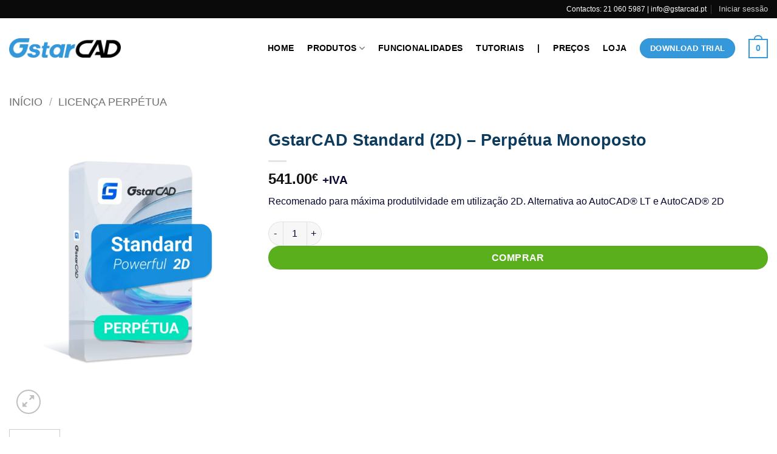

--- FILE ---
content_type: text/css
request_url: https://gstarcad.pt/wp-content/uploads/maxmegamenu/style.css?ver=412ed3
body_size: 43
content:
@charset "UTF-8";

/** THIS FILE IS AUTOMATICALLY GENERATED - DO NOT MAKE MANUAL EDITS! **/
/** Custom CSS should be added to Mega Menu > Menu Themes > Custom Styling **/

.mega-menu-last-modified-1752743152 { content: 'Thursday 17th July 2025 09:05:52 UTC'; }

.wp-block {}